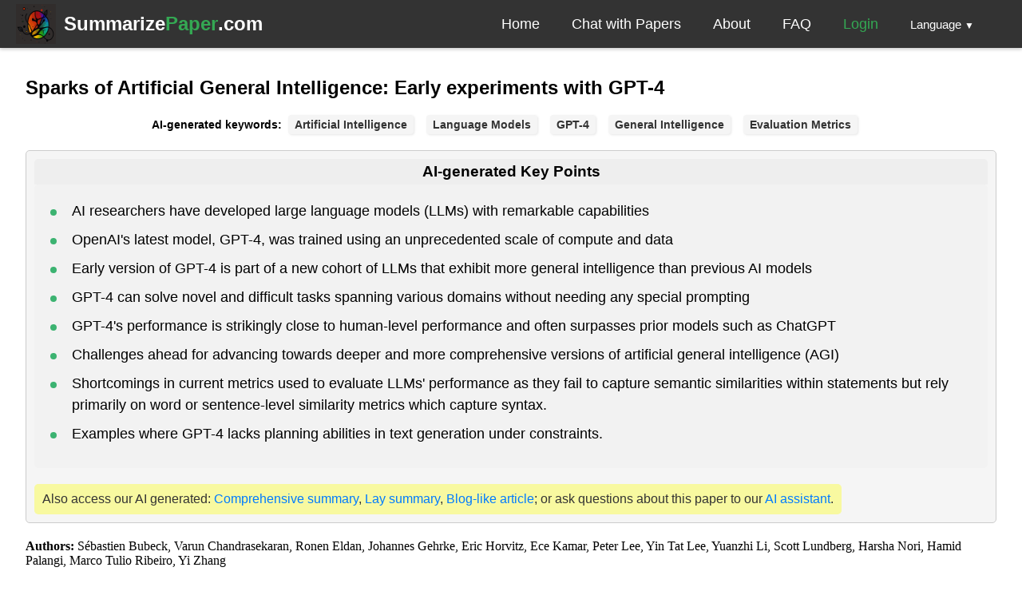

--- FILE ---
content_type: text/html; charset=utf-8
request_url: https://www.summarizepaper.com/en/arxiv-id/2303.12712v2/
body_size: 11564
content:






<!DOCTYPE html>
<html lang="en">
<head>
  <title>
     AI-Powered Paper Summarization about the arXiv paper 2303.12712v2 
  </title>
  <link rel="stylesheet" href="https://cdnjs.cloudflare.com/ajax/libs/font-awesome/5.15.1/css/all.min.css"
          integrity="sha384-vp86vTRFVJgpjF9jiIGPEEqYqlDwgyBgEF109VFjmqGmIY/Y4HV4d3Gp2irVfcrp" crossorigin="anonymous">
  <link rel="shortcut icon" type="image/x-icon" href="/static/summarizer/images/favicon.688753b96881.ico">
  <script async data-id="101402283" src="//static.getclicky.com/js"></script>

  
  <meta name="description" content="Easy-to-read summary of the arXiv paper 2303.12712v2 entitled Sparks of Artificial General Intelligence: Early experiments with GPT-4" />
  <link rel="canonical" href="https://www.summarizepaper.com/en/arxiv-id/2303.12712v2/" />
  <script>
    MathJax = {
      tex: {
        inlineMath: [['$', '$'], ['\\(', '\\)']]
      },
      svg: {
        fontCache: 'global'
      }
    };
    </script>
    <script type="text/javascript" id="MathJax-script" async
      src="https://cdn.jsdelivr.net/npm/mathjax@3/es5/tex-svg.js">
    </script>

  <style>

.paper-container {
  background-color: #f2f2f2;
  padding: 20px;
  border-radius: 10px;
  box-shadow: 0px 0px 10px #ccc;
  margin-bottom: 20px;
}

.paper-title {
  text-align: center;
  font-size: 24px;
  margin-bottom: 20px;
}

.paper-details p {
  font-size: 18px;
  margin-bottom: 10px;
}

.paper-details strong {
  font-weight: bold;
}

.paper-details a {
  color: #337ab7;
  text-decoration: none;
}

.paper-summary,
.paper-notes,
.paper-lay-summary {
  padding: 20px;
  border: 1px solid #e5e5e5;
  margin-bottom: 20px;
}

.paper-summary h3,
.paper-notes h3,
.paper-lay-summary h3 {
  font-size: 18px;
  font-weight: 600;
  margin-bottom: 10px;
}

.paper-summary p,
.paper-notes p,
.paper-lay-summary p {
  font-size: 16px;
  line-height: 1.5;
  color: #333;
}

/*new*/

.main-content2 {
     padding: 16px;
   }

   .title {
     font-size: 2xl;
     font-weight: bold;
     font-family: sans-serif;
     margin-bottom: 12px;
   }

   .subtitle {
     font-size: 1xl;
     font-family: serif;
     margin-bottom: 18px;
   }

   .info-block {
     display: flex;
     align-items: center;
     margin-bottom: 6px;
   }

   .info-icon {
     width: 16px;
     height: 16px;
     margin-right: 6px;
   }

   .info-text {
     font-size: 14px;
     font-weight: normal;
     margin-right: 6px;
     flex-grow: 1;
     text-overflow: ellipsis;
     overflow: hidden;
   }

   @media (min-width: 768px) {
     .main-content2 {
       padding: 16px 32px;
     }

     .title {
       font-size: 4xl;
     }
     .message-tabs li {
       font-size: 24px!important;
     }
   }

   .message-box {
      background-color: #f2f2f2;
      padding: 20px;
      border-radius: 20px;
      box-shadow: 2px 2px 10px #ddd;
      margin: 20px 20px;
      text-align: left;
    }

    .message-title {
      font-size: 24px;
      font-weight: bold;
      margin: 0 0 20px 0;
    }

    .message-box p {
      font-size: 18px;
      margin: 0;
    }

    .message-tabs {
      display: flex;
      list-style: none;
      margin: 0;
      padding: 0;
      border-bottom: 1px solid #ddd;
    }

    .message-tabs li {
      flex: 1;
      text-align: center;
      padding: 20px 0;
      cursor: pointer;
      font-size: 13px;
    }

    .message-tabs .active {
      font-weight: bold;
      border-bottom: 2px solid #333;
    }

    .message-header {
      font-size: 36px;
      font-weight: bold;
      margin: 0 0 20px 0;
      text-align: center;
    }

    .message-content {
      margin-top: 20px;
    }

    .message-tab {
      /*padding: 20px;*/
      font-size:18px;
      text-align: justify;
    }

    input[type="submit"] {
      background-color: #4CAF50;
      color: white;
      padding: 12px 20px;
      border: none;
      border-radius: 4px;
      cursor: pointer;
      margin-top: 10px;
    }

    input[type="submit"]:hover {
      background-color: #3e8e41;
    }

    input[type='submit'] {
      padding: 10px 20px;
      font-size: 18px;
    }

  #progress-bar {
    max-width: 100%;
    height: 50px;
    border-radius: 25px;
    background-color: lightgrey;
    position: relative;
    margin: 10px auto;
  }

  #progress {
    height: 100%;
    background-color: green;
    border-radius: 25px;
    position: absolute;
    left: 0;
    top: 0;
    transition: width 0.5s ease-in-out;
  }

  #progress-text {
    position: absolute;
    left: 50%;
    top: 50%;
    transform: translate(-50%, -50%);
    font-size: 20px;
    font-weight: bold;
    color: white;
  }

  #loading-message {
    font-size: 20px;
    font-weight: bold;
    text-align: center;
    color:red;
    padding: 20px;
  }
 

 @media only screen and (max-width: 600px) {
   #progress-bar {
     height: 30px;
   }
   #progress-text {
     font-size: 16px;
   }
   input[type='submit'] {
      padding: 10px 20px;
      font-size: 14px;
    }
 }

 .center {
   display: flex;
   justify-content: center;
   align-items: center;
   height: 100%;
 }
 @keyframes blink {
    0% { opacity: 1; }
    50% { opacity: 0; }
    100% { opacity: 1; }
  }

  #popover {
    display: none;
    position: fixed;
    background-color: black;
    color: white;
    padding: 10px;
    z-index: 1;
    right: 20px;
  }
  #popover2 {
    display: none;
    position: fixed;
    background-color: black;
    color: white;
    padding: 10px;
    z-index: 1;
    right: 20px;
  }
  .small-button {
    width: 150px;
    height: 35px;
    background-color:grey!important;
    font-size: 14px!important; /* adjust the font size as needed */
  }

  .chatbot-container {
  display: flex;
  flex-direction: column;
  justify-content: center;
  align-items: center;
  margin-bottom:10px;
  margin-top:30px;
  width: 100%;
  height: 100%;
}



.chatbot-header {
  background-color: #f7f7f7;
  /*display: flex;*/
  text-align:center;
  /*justify-content: center;
  align-items: center;*/
  padding: 10px;
  border-bottom: 1px solid #ccc;
}

.chatbot-body {
  width: 700px;
  height: 400px;
  background-color: #fff;
  border: 1px solid #ccc;
  box-shadow: 0 0 10px rgba(0, 0, 0, 0.3);
  font-family: sans-serif;
}

.chatbot-body .chatbot-messages {
  height: 300px;
  overflow-y: auto;
  padding: 10px;
}

.chatbot-form {
  display: flex;
  align-items: center;
  padding: 10px;
  border-top: 1px solid #ccc;
}

.chatbot-form input[type="text"] {
  flex: 1;
  padding: 10px;
  border: none;
  border-radius: 5px;
}

.chatbot-form button {
  padding: 10px;
  border: none;
  border-radius: 5px;
  background-color: #4CAF50;
  color: #fff;
  cursor: pointer;
  margin-left: 10px;
}


.chatbot-body .chatbot-messages .chatbot-message {
    font-weight: bold;
    color: #000;
    margin-bottom: 5px;
    margin-top: 15px;
    margin-right: 10px;
    text-align: justify;
}

.chatbot-body .chatbot-messages .chatbot-response {
    color: #555;
    margin-left: 20px;
    margin-right: 10px;
    text-align: justify;
}

/* Small devices (phones, 576px and up) */
@media (min-width: 300px) {
  .chatbot-body {
    width: 100%;
    max-width: 300px;
    height: 100%;
    max-height: 400px;
  }
}

/* Small devices (phones, 576px and up) */
@media (min-width: 576px) {
  .chatbot-body {
    width: 100%;
    max-width: 400px;
    height: 100%;
    max-height: 400px;
  }
}

/* Medium devices (tablets, 768px and up) */
@media (min-width: 768px) {
  .chatbot-body {
    width: 100%;
    max-width: 500px;
    height: 100%;
    max-height: 400px;
  }
}

@media (min-width: 900px) {
  .chatbot-body {
    width: 100%;
    max-width: 700px;
    height: 100%;
    max-height: 400px;
  }
}

.chatbot-message {
  position: relative;
}


.blinking-square {
  display: inline-block;
  width: 10px;
  height: 10px;
  border: 1px solid black;
  background-color: black; /* Add this line to set the background color to black */
  /*position: absolute;*/
  top: 5px; /* Position the square at the top of the chatbot-messages div */
  /*right: 0;*/
  margin-left:10px;
  animation: blink 1s infinite;
}

@keyframes blink {
  50% {
    opacity: 0;
  }
}

#loading-spinner {
  margin-left: 5px;
}





#chatbot-toggle {
  display: block;
  width: 200px;
  margin: 0 auto;
  text-align: center;
  padding: 10px;
  background-color: #f5f5f5;
  border: 1px solid #ccc;
  border-radius: 5px;
  font-weight: bold;
  text-decoration: none;
  color: #333;
}

#chatbot-toggle:hover {
  background-color: #e8e8e8;
}


.chatbot-instructions p {
    font-size: 18px;
    font-weight: bold;
    margin-bottom: 10px;
}



.chatbot-instructions {
  display: none;
  margin: 20px auto;
  width: 80%;
  max-width: 600px;
  padding: 20px;
  background-color: #f5f5f5;
  border: 1px solid #ccc;
  border-radius: 5px;
}

.chatbot-instructions ol {
    counter-reset: my-counter;
    list-style-type: none;
    padding-left: 0;
}

.chatbot-instructions ol li {
    counter-increment: my-counter;
    margin-bottom: 10px;
    position: relative;
}

.chatbot-instructions ol li:before {
    content: counter(my-counter) ".";
    background-color: #2196f3;
    border-radius: 50%;
    color: #fff;
    display: inline-block;
    font-size: 16px;
    font-weight: bold;
    height: 24px;
    line-height: 24px;
    margin-right: 10px;
    text-align: center;
    width: 24px;
}

.chatbot-instructions ol li:last-child {
    margin-bottom: 0;
}

.chatbot-instructions ol li:last-child:before {
    content: counter(my-counter) ".";
    background-color: #2196f3;
    border-radius: 50%;
    color: #fff;
    display: inline-block;
    font-size: 16px;
    font-weight: bold;
    height: 24px;
    line-height: 24px;
    margin-right: 10px;
    text-align: center;
    width: 24px;
}

.label {
  display: flex;
  align-items: center;
  font-size: 14px;
  font-weight: bold;
  margin-right: 8px;
}

.keywords {
  display: flex;
  flex-wrap: wrap;
  justify-content: center;
  gap: 8px;
  max-width: 100%;
}


.keyword {
  display: inline-block;
  margin-right:8px;
  margin-left:8px;
  background-color: #f5f5f5;
  color: #333;
  font-size: 14px;
  font-weight: bold;
  padding: 4px 8px;
  border-radius: 4px;
  box-shadow: 1px 1px 3px rgba(0, 0, 0, 0.1);
}

@media only screen and (max-width: 600px) {
  .keyword {
    font-size: 12px;
    padding: 3px 6px;
    margin: 5px;
  }
  .label {
    display: inline-block;
    align-items: center;
    font-size: 14px;
  }
}

.key-points-container {
  background-color: #f5f5f5;
  border: 1px solid #ccc;
  border-radius: 5px;
  padding: 10px;
  margin: 20px 0;
}

.key-points-header {
  background-color: #eee;
  padding: 5px;
  border-radius: 5px 5px 0 0;
  text-align: center;
}

.key-points-header h3 {
  margin: 0;
}


.key-points-body ul {
  list-style: none;
  margin: 0;
  padding: 0;
}

.key-points-body {
  background-color: #f2f2f2;
  border-radius: 5px;
  padding: 20px;
}

.key-points-body li {
  position: relative;
  padding-left: 1.5em;
  margin-bottom: 0.5em;
  line-height: 1.5;
  font-size: 18px;
}

.key-points-body li:before {
  content: "";
  position: absolute;
  left: 0;
  top: 0.6em;
  width: 8px;
  height: 8px;
  border-radius: 50%;
  background-color: #3CB371;
}

.paper-resources {
      font-family: Arial, sans-serif;
      font-size: 16px;
      color: #333;
      background-color: #f8f9a0;
      padding: 10px;
      border-radius: 5px;
      margin-top: 20px;
      display: inline-block;
  }

  .paper-resources a {
      color: #007bff;
      text-decoration: none;
  }

  .paper-resources a:hover {
      text-decoration: underline;
  }

  .disclaimer {
  background-color: #f2f2f2;
  border: 1px solid #ddd;
  border-radius: 5px;
  padding: 20px;
  margin-bottom: 20px;
  margin-left: 20px;
  margin-right: 20px;

}

.disclaimer p {
  font-size: 16px;
  line-height: 1.5;
  margin: 0;
  color: #333;
}

.disclaimer strong {
  font-weight: bold;
  color: #0052cc;
}

.latest-papers {
     background-color: #f8f8f8;
     padding: 20px;
     text-align: center;
   }

   .latest-papers h2 {
     font-size: 24px;
     font-weight: bold;
     margin-bottom: 10px;
   }

   .paper-list {
     display: flex;
     flex-wrap: wrap;
     justify-content: center;
   }

   .paper {
  background-color: #ffffff;
  border: 1px solid #cccccc;
  border-radius: 5px;
  box-shadow: 0px 2px 5px rgba(0, 0, 0, 0.1);
  padding: 10px;
  margin: 10px;
  width: 120px;
  height: auto;
  display: flex;
  flex-direction: column;
  align-items: center;
  transition: all 0.2s ease-in-out;
  height: 120px; /* set a fixed height */
  justify-content: space-between;
}

.paper:hover {
  box-shadow: 0px 2px 10px rgba(0, 0, 0, 0.3);
  transform: scale(1.1);
}

.paper a {
  font-family: "Open Sans", sans-serif;
  color: #000000;
  font-size: 14px;
  text-decoration: none;
  text-align: center;
  overflow: hidden;
  text-overflow: ellipsis;
}

.paper a:hover {
  color: #007bff;
}

.paper .category {
  font-size: 14px;
  margin-top: 5px;
  text-align: center;
  font-family: "Open Sans", sans-serif;
}

   @media (min-width: 768px) {
     .paper {
       width: 150px;
       height: 150px;
     }

     .paper a {
       font-size: 16px;
     }
   }

   .score {
      font-size: 16px;
      font-weight: bold;
      text-align: center;
      color: #fff;
      background-color: #007bff;
      border-radius: 4px;
      padding: 4px 8px;
      margin-top: 8px;
    }

    .paid-account-message {
      border: 2px solid #4CAF50;
      border-radius: 8px;
      padding: 12px;
      position: relative;
      max-width: fit-content;
      margin: 0 auto;
      text-align: center;
    }

    .paid-account-message p {
      margin: 0;
      font-family: Montserrat, sans-serif;
      font-size: 16px;
      font-weight: bold;
    }

    .star-icon {
      color: #ff9307;
      position: absolute;
      top: -20px;
      left: -10px;
      font-size: 24px;
    }

    .highlight {
      color: #ff9307;
    }

</style>


  <meta charset="UTF-8"/>
  <meta name="viewport" content="width=device-width, initial-scale=1"/>

  <style>
    .navbar {
      display: flex;
      justify-content: space-between;
      align-items: center;
      height: 60px;
      padding: 0 20px;
      background-color: #333;
      color: #fff;
      box-shadow: 0px 2px 4px rgba(0,0,0,0.2);
    }

    .logo {
      font-size: 24px;
      font-weight: bold;
      text-decoration: none;
      color: #fff;
      display: flex;
      align-items: center;
    }

    .logo span:nth-of-type(1) {
      color: white; /* Blue */
    }

    .logo span:nth-of-type(2) {
      color: #34a853; /* Green */
    }

    .nav-links {
      display: flex;
      list-style: none;
      margin: 0;
      padding: 0;
    }

    .nav-links li {
      margin: 0 20px;
    }

    .nav-links a {
      font-size: 18px;
      color: #fff;
      text-decoration: none;
    }

    .nav-links a:hover {
      color: #ddd;
    }

    .nav-toggle {
      display: none;
    }

    @media screen and (max-width: 1050px) {
      .nav-links {
        display: none;
      }

      .nav-links.active {
        display: flex;
        background-color: rgba(0,0,0,0.9); /* transparent background color */
      }

      .nav-links li {
          margin: 20px 0;
        }

      .nav-links {
        flex-direction: column;
        align-items: center;
        justify-content: flex-start;
        position: absolute;
        top: 40px;
        right: 0px;
        background-color: #333;
        width: 20%;
        height: 100%;
        margin-top: 20px;
        transition: all 0.5s ease-in-out;
        min-width:200px;
      }

      .nav-toggle {
        display: block;
        position: absolute;
        top: 20px;
        right: 20px;
        cursor: pointer;
      }
      .dropdown {
        margin-right:0px!important;
      }
    }

    footer {
      background-color: #333;
      color: #fff;
      padding: 1em;
      text-align: center;
      flex-shrink: 0;
    }

    footer a {
      color: #fff;
      text-decoration: none;
    }

    footer nav {
      display: inline-block;
      margin-top: 1em;
    }

    footer ul {
      list-style: none;
      margin: 0;
      padding: 0;
      display: flex;
      justify-content: center;
    }

    footer li {
      margin: 10px 1em;
    }

    @media (max-width: 600px) {
      footer nav {
        display: block;
        margin-top: 1em;
      }
      footer ul {
        flex-direction: column;
        align-items: center;
      }
    }


      body{
        font-family: Arial, sans-serif;
        margin:0;
        display: flex;
        flex-direction: column;
        min-height: 100vh;
      }

      .main-content {
        flex: 1;
      }

      .dropdown {
        position: relative;
        display: inline-block;
        margin-right:20px;
      }

      .dropdown-item {
        margin-top:20px;
      }

      .dropdown-menu {
        display: none;
        position: absolute;
        z-index: 1;
        padding: 16px 0px;
        min-width: 7rem;
        text-align: center;
        left: -26px; /* adjust this value as needed */
      }

      .dropdown-menu a {
        color: white;
        text-decoration: none;
        display: inline-block;
        padding: 0;
      }
      .dropdown:hover .dropdown-menu {
        background-color: #333;
      }

      .dropdown:hover .dropdown-content {
        display: block;
        background-color: black;
        padding-top: 20px;
      }

      .dropdown-content a {
        color: black;
        padding: 12px 16px;
        text-decoration: none;
        display: block;
        margin: 10px 0;
      }
      .dropdown-arrow {
          margin-left: 0.25rem;
          font-size: 0.75rem;
      }
      .logo-container {
        display: flex;
        align-items: center;
      }

      .logo-container img {
        width: 50px;
        height: 50px;
        margin-right: 10px;
      }

</style>
  

</head>

<body>
  <div class="main-content">
  <nav class="navbar">
    <!--<a href="/en" class="logo"><span>Summarize</span><span>Paper</span>.com</a>-->
    <div class="logo-container">
      <img src="/static/summarizer/images/logo.dd1579dd7c43.png" alt="Summarize Paper logo">
      <a href="/en" class="logo"><span>Summarize</span><span>Paper</span>.com</a>
    </div>
    <div class="nav-toggle">
      <i class="fas fa-bars"></i>
    </div>
    <ul class="nav-links">
      <li><a href="/en">Home</a></li>
      <li><a href="/en/chat">Chat with Papers</a></li>
      <li><a href="/en/about">About</a></li>
      <li><a href="/en/faq">FAQ</a></li>
      
          <li><a href="/en/login" style="color:#34a853">Login</a></li>
      
      <li>

        <div class="dropdown">
  <a class="dropdown-toggle" href="#" id="navbarDropdown" role="button" data-toggle="dropdown" aria-haspopup="true" aria-expanded="false">
    <small>Language<span class="dropdown-arrow">&#9660;</span></small>
  </a>
  <div class="dropdown-menu" aria-labelledby="navbarDropdown">
    
    
    
    
      
        <a class="dropdown-item" href="/fr/arxiv-id/2303.12712v2/">Français</a>
      
    
      
        <a class="dropdown-item" href="/en/arxiv-id/2303.12712v2/">English</a>
      
    
  </div>
</div>
    </li>
    </ul>
  </nav>


  
<div class="main-content2">







  
    <div class="title"><h2>Sparks of Artificial General Intelligence: Early experiments with GPT-4</h2></div>
  
  
    <div class="keywords">
      <span class="label">AI-generated keywords:
      
        <span class="keyword">Artificial Intelligence</span>
      
        <span class="keyword">Language Models</span>
      
        <span class="keyword">GPT-4</span>
      
        <span class="keyword">General Intelligence</span>
      
        <span class="keyword">Evaluation Metrics</span>
      
      </span>
    </div>
  
  
  <div class="key-points-container">
  <div class="key-points-header">
    <h3>AI-generated Key Points</h3>
    
  </div>
  <div class="key-points-body">
    <ul>
      
      <li> AI researchers have developed large language models (LLMs) with remarkable capabilities</li>
      
      <li> OpenAI&#x27;s latest model, GPT-4, was trained using an unprecedented scale of compute and data</li>
      
      <li> Early version of GPT-4 is part of a new cohort of LLMs that exhibit more general intelligence than previous AI models</li>
      
      <li> GPT-4 can solve novel and difficult tasks spanning various domains without needing any special prompting</li>
      
      <li> GPT-4&#x27;s performance is strikingly close to human-level performance and often surpasses prior models such as ChatGPT</li>
      
      <li> Challenges ahead for advancing towards deeper and more comprehensive versions of artificial general intelligence (AGI)</li>
      
      <li> Shortcomings in current metrics used to evaluate LLMs&#x27; performance as they fail to capture semantic similarities within statements but rely primarily on word or sentence-level similarity metrics which capture syntax.</li>
      
      <li> Examples where GPT-4 lacks planning abilities in text generation under constraints.</li>
      
    </ul>
  </div>
  <div class="paper-resources">
    Also access our AI generated:
      <a href="#results" onclick="switchTab(0)">Comprehensive summary</a>,
      <a href="#results" onclick="switchTab(2)">Lay summary</a>,
      <a href="#results" onclick="switchTab(3)">Blog-like article</a>;
       or ask questions about this paper to our <a href="#assistant">AI assistant</a>.
  </div>
</div>
  
    <div class="subtitle">
      
        <p><b>Authors:</b>
          
            Sébastien Bubeck, 
          
            Varun Chandrasekaran, 
          
            Ronen Eldan, 
          
            Johannes Gehrke, 
          
            Eric Horvitz, 
          
            Ece Kamar, 
          
            Peter Lee, 
          
            Yin Tat Lee, 
          
            Yuanzhi Li, 
          
            Scott Lundberg, 
          
            Harsha Nori, 
          
            Hamid Palangi, 
          
            Marco Tulio Ribeiro, 
          
            Yi Zhang
          
        </p>
      
    </div>
    
    <div class="info-block">
      <div class="info-text"><i class="fas fa-link"></i> <a href="http://arxiv.org/abs/2303.12712v2" target="_blank">arXiv: 2303.12712v2</a> - <a href="http://arxiv.org/abs/2303.12712v2" target="_blank">DOI</a> (cs.CL)</div>
    </div>
    
    
    <div class="info-block">
      <div class="info-text"><i class="fas fa-id-badge"></i> License: <a href="http://creativecommons.org/licenses/by/4.0/" target="_blank">CC BY 4.0</a></div>
    </div>
    
    <div class="paper-details">
    
      <p style="text-align: justify;"><strong>Abstract:</strong> <span class="math style="width: 1.796em; display: inline-block;">  Artificial intelligence (AI) researchers have been developing and refining large language models (LLMs) that exhibit remarkable capabilities across a variety of domains and tasks, challenging our understanding of learning and cognition. The latest model developed by OpenAI, GPT-4, was trained using an unprecedented scale of compute and data. In this paper, we report on our investigation of an early version of GPT-4, when it was still in active development by OpenAI. We contend that (this early version of) GPT-4 is part of a new cohort of LLMs (along with ChatGPT and Google&#x27;s PaLM for example) that exhibit more general intelligence than previous AI models. We discuss the rising capabilities and implications of these models. We demonstrate that, beyond its mastery of language, GPT-4 can solve novel and difficult tasks that span mathematics, coding, vision, medicine, law, psychology and more, without needing any special prompting. Moreover, in all of these tasks, GPT-4&#x27;s performance is strikingly close to human-level performance, and often vastly surpasses prior models such as ChatGPT. Given the breadth and depth of GPT-4&#x27;s capabilities, we believe that it could reasonably be viewed as an early (yet still incomplete) version of an artificial general intelligence (AGI) system. In our exploration of GPT-4, we put special emphasis on discovering its limitations, and we discuss the challenges ahead for advancing towards deeper and more comprehensive versions of AGI, including the possible need for pursuing a new paradigm that moves beyond next-word prediction. We conclude with reflections on societal influences of the recent technological leap and future research directions. </span></p>
    
    </div>
    
    <div class="info-block">
      <div class="info-text"><i class="fas fa-clock"></i> Submitted to arXiv on 22 Mar. 2023</div>
    </div>
    
  </div>

  <div class="chatbot-container" id="assistant">
    <div class="chatbot-body">
    <div class="chatbot-header">
      <h3>Ask questions about this paper to our AI assistant</h3>
      <p style="margin-top:-10px;"><small>You can also <a href="/en/chat/" class="btn btn-primary">chat with multiple papers at once here</a>.</small></p>
      
    </div>
    </div>
    <div class="chatbot-body">
      <div class="chatbot-messages">
        
      </div>
      <form class="chatbot-form">
        <input type="text" placeholder="Type your question here">
        <button type="submit" id="send-btn">Send</button>
      </form>
      <div id="loading-spinner" style="display: none;text-align:right;">
      <i class="fa fa-spinner fa-spin"></i> Loading...
    </div>
    </div>
  </div>
  <a id="chatbot-toggle" href="#">AI assistant instructions?</a>
  <div class="chatbot-instructions" style="display: none;">
    <p>Welcome to our AI assistant! Here are some important things to keep in mind:</p>
    <ol>
        <li>The assistant will only answer questions related to this specific paper.</li>
        <li>Please note that this is not a bot for casual chatting.</li>
        <li>If you want the answer in a language other than the language you chose for navigating the website, simply add "TRANSLATE IN LANGUAGE L" at the end of your query (replace "LANGUAGE L" with the language of your choice).</li>
        <li>For example, you could ask "Can you extract the most important aspect of the paper? TRANSLATE IN SPANISH".</li>
        
        <li>If you want to keep the history of your questions/answers you should create an account.</li>
        
    </ol>
  </div>


  <div class="message-box" id="results">
    <h1 class="message-header">Results of the summarizing process for the arXiv paper: 2303.12712v2</h1>
    
    <ul class="message-tabs">
      <li class="active" onclick="switchTab(0)">Comprehensive Summary</li>
      <li onclick="switchTab(1)">Key points</li>
      <li onclick="switchTab(2)">Layman's Summary</li>
      <li onclick="switchTab(3)">Blog article</li>
    </ul>
    <div class="message-content">
      <div class="message-tab">In recent years, artificial intelligence (AI) researchers have been developing large language models (LLMs) that exhibit remarkable capabilities across various domains and tasks. The latest model developed by OpenAI, GPT-4, was trained using an unprecedented scale of compute and data. In this paper, the authors report on their investigation of an early version of GPT-4 when it was still in active development by OpenAI. They contend that this early version of GPT-4 is part of a new cohort of LLMs that exhibit more general intelligence than previous AI models. The authors demonstrate that beyond its mastery of language, GPT-4 can solve novel and difficult tasks spanning mathematics, coding, vision, medicine, law, psychology and more without needing any special prompting. Moreover, in all these tasks, GPT-4&#x27;s performance is strikingly close to human-level performance and often vastly surpasses prior models such as ChatGPT. The authors put special emphasis on discovering the limitations of GPT-4 and discuss the challenges ahead for advancing towards deeper and more comprehensive versions of artificial general intelligence (AGI), including the possible need for pursuing a new paradigm that moves beyond next-word prediction. They conclude with reflections on societal influences of the recent technological leap and future research directions. The paper also highlights some shortcomings in current metrics used to evaluate LLMs&#x27; performance as they fail to capture semantic similarities within statements but rely primarily on word or sentence-level similarity metrics which capture syntax. Additionally, the paper discusses examples where GPT-4 lacks planning abilities in text generation under constraints. Overall, given the breadth and depth of GPT-4&#x27;s capabilities demonstrated by the authors&#x27; investigation, it could reasonably be viewed as an early (yet still incomplete) version of an AGI system. However, there are still significant challenges ahead for advancing towards deeper and more comprehensive versions of AGI.</div>
      <div class="message-tab" style="display:none;">
        
        <ul style="list-style: none;padding-left: 20px; text-indent: -10px;">
        
          <li>- AI researchers have developed large language models (LLMs) with remarkable capabilities</li>
        
          <li>- OpenAI&#x27;s latest model, GPT-4, was trained using an unprecedented scale of compute and data</li>
        
          <li>- Early version of GPT-4 is part of a new cohort of LLMs that exhibit more general intelligence than previous AI models</li>
        
          <li>- GPT-4 can solve novel and difficult tasks spanning various domains without needing any special prompting</li>
        
          <li>- GPT-4&#x27;s performance is strikingly close to human-level performance and often surpasses prior models such as ChatGPT</li>
        
          <li>- Challenges ahead for advancing towards deeper and more comprehensive versions of artificial general intelligence (AGI)</li>
        
          <li>- Shortcomings in current metrics used to evaluate LLMs&#x27; performance as they fail to capture semantic similarities within statements but rely primarily on word or sentence-level similarity metrics which capture syntax.</li>
        
          <li>- Examples where GPT-4 lacks planning abilities in text generation under constraints.</li>
        
        </ul>
        
      </div>
      <div class="message-tab" style="display:none;white-space: pre-line;">Summary: 

Scientists have made a new computer program called GPT-4 that is really smart. It can do many different things without being told what to do. It is almost as good as a human at some tasks. But, it still has some problems and needs to get better.


Definitions
- AI researchers: People who study how computers can learn and think like humans. - Large language models (LLMs): Computer programs that can understand and use language like people do. - Compute: The power of a computer to do many calculations quickly. - Data: Information that is stored on a computer or used by a program. - Artificial general intelligence (AGI): A type of computer intelligence that can learn and solve many different types of problems, like humans can.</div>
      <div class="message-tab" style="display:none;"><h2 style="font-size:24px;">
 Investigation of OpenAI's GPT-4: An Early Version of Artificial General Intelligence
</h2>
<p>
 <strong>
  Introduction
 </strong>
</p>
<p>
 In recent years, artificial intelligence (AI) researchers have been developing large language models (LLMs) that exhibit remarkable capabilities across various domains and tasks. The latest model developed by OpenAI, GPT-4, was trained using an unprecedented scale of compute and data. In this paper, the authors report on their investigation of an early version of GPT-4 when it was still in active development by OpenAI.
</p>
<p>
 <strong>
  GPT-4 Exhibits More General Intelligence Than Previous AI Models
 </strong>
</p>
<p>
 The authors contend that this early version of GPT-4 is part of a new cohort of LLMs that exhibit more general intelligence than previous AI models. They demonstrate that beyond its mastery of language, GPT-4 can solve novel and difficult tasks spanning mathematics, coding, vision, medicine, law, psychology and more without needing any special prompting.
</p></div>
    </div>

    
    <div class="info-block" style="margin-top:20px;">
      <div class="info-text"><i class="fas fa-clock"></i> Created on 27 Mar. 2023</div>
    </div>
    
    
    <form id="download-form" action="/en/arxiv-id/2303.12712v2/" method="post">
      <input type="hidden" name="csrfmiddlewaretoken" value="vED5gvxeE9ZYQgxEnXRjwIQkl9CBui51qQwO2gPSA7AkuX3zXr2OoqoXleH7TGmS">
      <input type="hidden" name="local_date" id="localDateInput">
      <input type="submit" id="submitButton" value="Download as pdf" name="download_pdf" class="small-button">
      <span id="spinner" class="fa fa-spinner fa-spin" style="display: none;"></span>
    </form>
  </div>

  <script>
const form = document.getElementById('download-form');
const submitButton = document.getElementById('submitButton');
const localDateInput = document.getElementById('localDateInput');
const spinner = document.getElementById('spinner');

submitButton.addEventListener('click', () => {
  const date = new Date().toLocaleString();
  localDateInput.value = date;
  spinner.style.display = 'inline-block';
  // Remove scintillation class after animation finishes
  setTimeout(() => {
    spinner.style.display = 'none';
  }, 1000);

  // Prevent default form submission
  //form.submit();

  /*submitButton.disabled = true;*/

  // Wait for 5 seconds before submitting the form
    //form.submit();

});
</script>

  <div style="text-align: center;">
  <p>
    <form action="/en/vote/2303.12712v2/" method="post">
      <input type="hidden" name="csrfmiddlewaretoken" value="vED5gvxeE9ZYQgxEnXRjwIQkl9CBui51qQwO2gPSA7AkuX3zXr2OoqoXleH7TGmS">
      <input type="hidden" name="paper_id" value="2303.12712v2">
      <button type="submit" name="direction" value="up" style="cursor: pointer;">
        <i class="fa fa-thumbs-up" style="font-size: 36px;color:blue;"></i>
      </button>
    </form>
    
    <!--<a href="/en/vote/2303.12712v2/">
      <i class="fa fa-thumbs-up" style="font-size: 36px;"></i>
    </a>-->
  </p>
  <p id="totvote">Assess the quality of the AI-generated content by voting 
    <span id="popover-link">
      <i class="fas fa-question-circle"></i>
    </span>
    <p>Score: 1</p>
  </p>
  <div id="popover">
    <p><strong>Why do we need votes?</strong></p>
    <p>Votes are used to determine whether we need to re-run our summarizing tools. If the count reaches -10, our tools can be restarted.</p>
  </div>
  <p>
    <form action="/en/vote/2303.12712v2/" method="post">
      <input type="hidden" name="csrfmiddlewaretoken" value="vED5gvxeE9ZYQgxEnXRjwIQkl9CBui51qQwO2gPSA7AkuX3zXr2OoqoXleH7TGmS">
      <input type="hidden" name="paper_id" value="2303.12712v2">
      <button type="submit" name="direction" value="down" style="cursor: pointer;">
        <i class="fa fa-thumbs-down" style="font-size: 36px; color:blue;"></i>
      </button>
    </form>

    <!--<a href="/en/vote/2303.12712v2/">
      <i class="fa fa-thumbs-down" style="font-size: 36px;"></i>
    </a>-->
  </p>
  
</div>

  
  <div class="center" style="margin:10px;">
    
    <p>The previous summary was created more than a year ago and can be re-run (if necessary) by clicking on the Run button below.</p>
    
    </div>
    <div class="center" style="margin-bottom:20px;">
  <form action="/en/arxiv-id/2303.12712v2/" method="post">
    <input type="hidden" name="csrfmiddlewaretoken" value="vED5gvxeE9ZYQgxEnXRjwIQkl9CBui51qQwO2gPSA7AkuX3zXr2OoqoXleH7TGmS">
    <input type="submit" value="Run" name="run_button">
  </form>
  </div>
  
  
  
  
  <section class="latest-papers" id="closest">
    <h2>Similar papers summarized with our AI tools</h2>
    <div class="paper-list">
      
        <div class="paper">
          <div class="score">67.2%</div>
          <a href="/en/arxiv-id/2303.10130v1" title="GPTs are GPTs: An Early Look at the Labor Market Impact Potential of
  Large Language Models">GPTs are GPTs: An Early Look at the Labor Market Impact Potential of
  Large La…</a>
          <div class="category">econ.GN</div>
      </div>
      
    </div>
    <div style="font-size: 18px; font-weight: bold; margin-bottom: 10px;">
      <p style="display: inline-block;">Navigate through even more similar papers through a </p>
      <a href="/en/tree/2303.12712v2" style="display: inline-block; text-decoration: none; background-color: #007bff; color: #fff; padding: 5px 10px; border-radius: 5px;">tree representation</a>
    </div>
      </section>
  

  <div class="center" style="margin-bottom:20px;">
    <form action="/en/arxiv-id/2303.12712v2/" method="post">
      <input type="hidden" name="csrfmiddlewaretoken" value="vED5gvxeE9ZYQgxEnXRjwIQkl9CBui51qQwO2gPSA7AkuX3zXr2OoqoXleH7TGmS">
      
      <input type="submit" value="Search again for closest papers" name="close_button" style="background-color: #333;">
      
      <p style="text-align: center;">
      <label style="color: orange;">(Beta)</label>
      <span id="popover-link2">
        <i class="fas fa-question-circle"></i>
      </span></p>
    </form>
    <div id="popover2">
      <p><strong>Look for similar papers (in beta version)</strong></p>
      <p>By clicking on the button above, our algorithm will scan all papers in our database to find the closest based on the contents of the full papers and not just on metadata. Please note that it only works for papers that we have generated summaries for and you can rerun it from time to time to get a more accurate result while our database grows.</p>
    </div>
  </div>
  <div class="disclaimer">
    <p><strong>Disclaimer:</strong> The AI-based summarization tool and virtual assistant provided on this website may not always provide accurate and complete summaries or responses. We encourage you to carefully review and evaluate the generated content to ensure its quality and relevance to your needs.</p>
  </div>
 





  </div>
  <footer>
    <div class="container">
      <p>Copyright © 2023 Summarize<span style="color:#34a853">Paper</span></p>
      <nav>
        <ul>
          <li><a href="/en/about">About</a></li>
          <li><a href="/en/contact">Contact</a></li>
          <li><a href="/en/privacy">Privacy Policy</a></li>
          <li><a href="/en/legal-notice">Legal Notice</a></li>
        </ul>
      </nav>
    </div>
  </footer>










  
<script id="arxiv_id" type="application/json">"2303.12712v2"</script>



<script>
    const chatbotToggle = document.querySelector('#chatbot-toggle');
    const chatbotInstructions = document.querySelector('.chatbot-instructions');

    chatbotToggle.addEventListener('click', () => {
      event.preventDefault();
      chatbotInstructions.style.display = chatbotInstructions.style.display === 'none' ? 'block' : 'none';
    });
</script>

<script>

function addTheListeners() {
  //alert('ok');
  if (socketl && socketl.readyState === WebSocket.OPEN) {
    //console.log('adding...')
    socketl.addEventListener("open", function(event) {
      //console.log("WebSocket connected");
      connecting = false;
      //alert(socketl+' '+socketl.readyState);
    });

    socketl.addEventListener("message", function(event) {
      //socketl.onmessage = function(event) {
      //console.log('Received message:', event);
      const messageb = JSON.parse(event.data).message;
      const chatbotResponse = document.createElement('div');
      chatbotResponse.classList.add('chatbot-response');
      chatbotResponse.innerText = "AI - "+messageb;
      chatbotMessages.appendChild(chatbotResponse);
      var blinkingSquare = document.querySelector(".blinking-square");

      blinkingSquare.remove();

      var loadingSpinner = document.getElementById("loading-spinner");
      loadingSpinner.style.display = "none";

      /*var messagesContainer = document.querySelector(".chatbot-messages");

      // Function to scroll the container to the bottom
      function scrollToBottom() {
        messagesContainer.scrollTop = messagesContainer.scrollHeight;
      }*/
      MathJax.typeset();

      // Scroll the container to the bottom
      scrollToBottom();


    });

    socketl.addEventListener("close", function(event) {
      // If the WebSocket connection is closed, display an error message
      var messagesContainer = document.querySelector(".chatbot-messages");
      var errorMessage = document.createElement("div");
      errorMessage.innerHTML = "Error: WebSocket connection closed (reload the page).";
      messagesContainer.appendChild(errorMessage);
      console.log("WebSocket disconnected: ");
    });

    socketl.addEventListener("error", function(event) {
      console.error("WebSocket error: " + event);
    });
    isListenerAdded = true;

  } else if (socketl && socketl.readyState === WebSocket.CONNECTING) {
    //console.log("WebSocket connecting 2...");
    setTimeout(function() {
      addTheListeners();
      //console.log("wait 2");
    }, 1000);
  } else {
    console.error("WebSocket is not open 2");
  }
}
</script>

<script>
  const arxivRoomName = JSON.parse(document.getElementById('arxiv_id').textContent);
  const language = "en"
  //console.log(language);
  const user = "AnonymousUser"
  const ip = "13e5a989a4720c4e928bffe7dde6eed47e3e8fbaed0bcbcd449886d9149a06eb"
  const paid = false

  var count = 0

  
  
  let isListenerAdded = false;

  const chatbotMessages = document.querySelector('.chatbot-messages');
  const chatbotForm = document.querySelector('.chatbot-form');
  const chatbotInput = chatbotForm.querySelector('input[type="text"]');

  var sendBtn = document.getElementById("send-btn");
  let socketl=null;
  let connecting = false;

  sendBtn.addEventListener('click', function(event) {
    event.preventDefault();

    if (socketl === null) {
      console.log('connecting...')
    
    socketl = new WebSocket(
        'wss://'
        + window.location.host
        + '/ws/arxivid/'
        + arxivRoomName
        + '/'
        + language
        + '/'
    );
    
    connecting = true;
  }


//chatbotForm.addEventListener('submit', function(event) {
  //event.preventDefault();
  //alert('ok');
  var inputValue = chatbotInput.value.trim();
  var messagesContainer = document.querySelector(".chatbot-messages");

  /*if (socketl.readyState !== WebSocket.OPEN) {
    var errorMessage = document.createElement("div");
    errorMessage.innerHTML = "Error: WebSocket connection closed. Reload the page.";
    messagesContainer.appendChild(errorMessage);
    return;
  }*/

  if (inputValue === "") {
    return;
  }

  const messagec = chatbotInput.value;
  chatbotInput.value = '';
  const chatbotMessage = document.createElement('div');
  chatbotMessage.classList.add('chatbot-message');
  chatbotMessage.innerText = "You - "+messagec;
  const blinkingSquare = document.createElement('span');
  blinkingSquare.classList.add('blinking-square');
  chatbotMessage.appendChild(blinkingSquare);
  chatbotMessages.appendChild(chatbotMessage);
  //var messagesContainer = document.querySelector(".chatbot-messages");
  var loadingSpinner = document.getElementById("loading-spinner");
  loadingSpinner.style.display = "block";
  MathJax.typeset();

  // Function to scroll the container to the bottom
  /*function scrollToBottom() {
    messagesContainer.scrollTop = messagesContainer.scrollHeight;
  }*/

  // Scroll the container to the bottom
  scrollToBottom();

  sendWebSocketMessage(messagec,user,ip,count,paid);
  //socketl.send(JSON.stringify({message: messagec}));

  if (!isListenerAdded) {
    addTheListeners();
  }
});

</script>


<script>

function sendWebSocketMessage(message2,user,ip,count,paid) {
  if (socketl && socketl.readyState === WebSocket.OPEN) {
    //console.log('sending...')
    socketl.send(JSON.stringify({message: message2, user:user, ip:ip, count:count, paid:paid}));
  } else if (socketl && socketl.readyState === WebSocket.CONNECTING) {
    //console.log("WebSocket connecting...");
    setTimeout(function() {
      sendWebSocketMessage(message2,user,ip,count,paid);
      //console.log("wait");
    }, 1000);
  } else {
    console.error("WebSocket is not open");
  }
}

</script>

<script>
  // Define a function that scrolls to the bottom of the chatbot-messages div
  function scrollToBottom() {
    var messagesContainer = document.querySelector(".chatbot-messages");
    messagesContainer.scrollTop = messagesContainer.scrollHeight;
  }

  // Call the scrollToBottom function when the page is fully loaded
  window.addEventListener("load", scrollToBottom);
</script>






<script>
document.getElementById("popover-link").addEventListener("mouseover", function(event) {
  var popover = document.getElementById("popover");
  popover.style.display = "block";
  popover.style.left = (event.clientX - 40) + "px";
  popover.style.top = (event.clientY + 20) + "px";
});

document.getElementById("popover-link").addEventListener("mouseout", function() {
  var popover = document.getElementById("popover");
  popover.style.display = "none";
});
</script>

<script>
  document.getElementById("popover-link2").addEventListener("mouseover", function(event) {
    var popover2 = document.getElementById("popover2");
    popover2.style.display = "block";
    popover2.style.left = (event.clientX - 40) + "px";
    popover2.style.top = (event.clientY + 20) + "px";
  });
  
  document.getElementById("popover-link2").addEventListener("mouseout", function() {
    var popover2 = document.getElementById("popover2");
    popover2.style.display = "none";
  });
  </script>



<script>
function switchTab(tabIndex) {
  var tabs = document.querySelectorAll(".message-tabs li");
  var contents = document.querySelectorAll(".message-tab");
  for (var i = 0; i < tabs.length; i++) {
    tabs[i].classList.remove("active");
    contents[i].style.display = "none";
  }
  tabs[tabIndex].classList.add("active");
  contents[tabIndex].style.display = "block";
}
</script>




<script>
  const navToggle = document.querySelector('.nav-toggle');
  const navLinks = document.querySelector('.nav-links');
  let menuOpen = false;

  navToggle.addEventListener('click', () => {
  if (menuOpen === false) {
    navToggle.innerHTML = '<i class="fas fa-times"></i>';
    menuOpen = true;
  } else {
    navToggle.innerHTML = '<i class="fas fa-bars"></i>';
    menuOpen = false;
  }
  navLinks.classList.toggle('active');
  });
</script>

<script>
  var dropdown = document.querySelector('.dropdown');

  var dropdownContent = document.querySelector('.dropdown-menu');

  dropdown.addEventListener('mouseover', function() {
    dropdownContent.style.display = 'block';
  });

  dropdown.addEventListener('mouseout', function() {
    dropdownContent.style.display = 'none';
  });
</script>

<script defer src="https://static.cloudflareinsights.com/beacon.min.js/vcd15cbe7772f49c399c6a5babf22c1241717689176015" integrity="sha512-ZpsOmlRQV6y907TI0dKBHq9Md29nnaEIPlkf84rnaERnq6zvWvPUqr2ft8M1aS28oN72PdrCzSjY4U6VaAw1EQ==" data-cf-beacon='{"version":"2024.11.0","token":"823e5c2e71bf4352b0567052b785723c","r":1,"server_timing":{"name":{"cfCacheStatus":true,"cfEdge":true,"cfExtPri":true,"cfL4":true,"cfOrigin":true,"cfSpeedBrain":true},"location_startswith":null}}' crossorigin="anonymous"></script>
</body>

</html>
